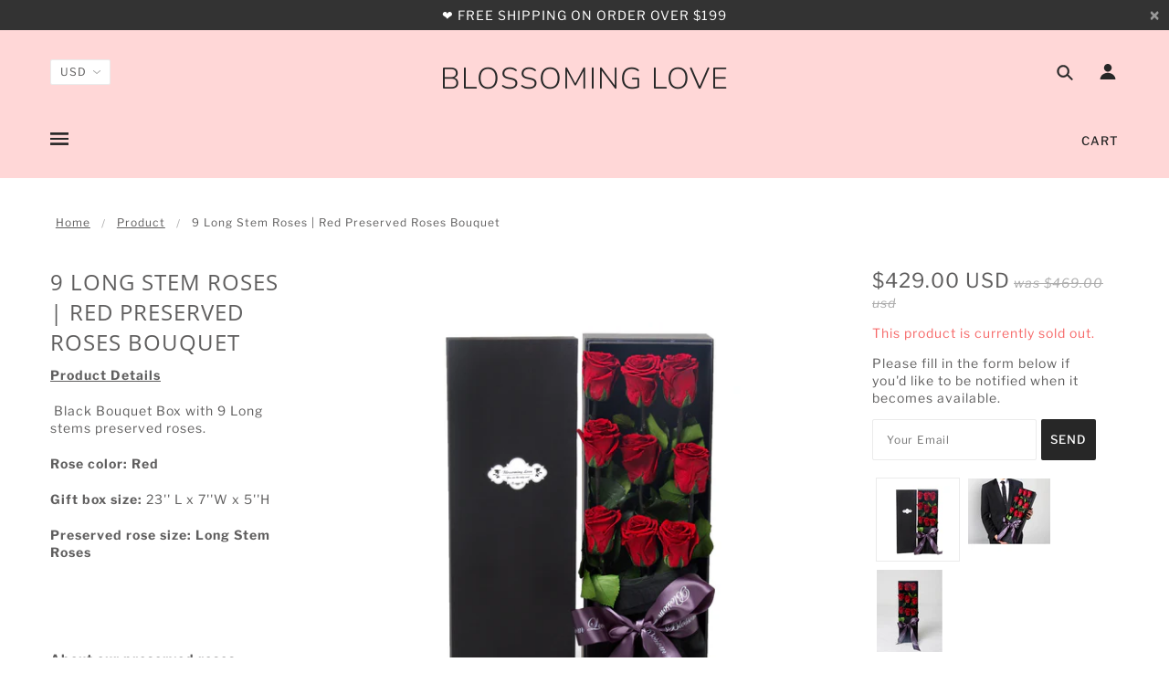

--- FILE ---
content_type: text/javascript; charset=utf-8
request_url: https://blossominglove.us/products/9-long-stem-roses-red-preserved-roses-bouquet-1.js
body_size: 1198
content:
{"id":551241482272,"title":"9 Long Stem Roses | Red Preserved Roses Bouquet","handle":"9-long-stem-roses-red-preserved-roses-bouquet-1","description":"\u003cp\u003e\u003cspan style=\"text-decoration: underline;\"\u003e\u003cstrong\u003eProduct Details\u003c\/strong\u003e\u003c\/span\u003e\u003c\/p\u003e\n\u003cp\u003e Black \u003cspan\u003eBouquet Box with 9 Long stems preserved roses.\u003c\/span\u003e\u003c\/p\u003e\n\u003cp\u003e\u003cstrong\u003eRose color: Red\u003c\/strong\u003e\u003c\/p\u003e\n\u003cp\u003e\u003cstrong\u003eGift box size:\u003c\/strong\u003e 23'' L x 7''W x 5''H\u003c\/p\u003e\n\u003cp\u003e\u003cstrong\u003ePreserved rose size: Long Stem Roses \u003c\/strong\u003e\u003c\/p\u003e\n\u003cp\u003e \u003c\/p\u003e\n\u003cp\u003e \u003c\/p\u003e\n\u003cp\u003e\u003cspan style=\"text-decoration: underline;\"\u003e\u003cstrong\u003eAbout our preserved roses\u003c\/strong\u003e\u003c\/span\u003e\u003c\/p\u003e\n\u003cp\u003eWe only use\u003cstrong\u003e Highest quality\u003c\/strong\u003e preserved roses from Ecuador\u003cbr\u003e\u003cbr\u003e\u003cstrong\u003eOur roses can last 3-5 years.\u003c\/strong\u003e\u003c\/p\u003e\n\u003cp\u003e\u003cstrong\u003ePlease be aware that actual product color may vary from color shown on your monitor. \u003c\/strong\u003e\u003c\/p\u003e\n\u003cp\u003eDue to the nature of preserved rose, it is normal and inevitable to have minor cracks on rose petals, which we do NOT consider as a quality issue.\u003c\/p\u003e\n\u003cp\u003e\u003cspan\u003e \u003c\/span\u003e\u003c\/p\u003e\n\u003cp\u003e\u003cspan style=\"text-decoration: underline;\"\u003e\u003cstrong\u003eProduct Caring Notes\u003c\/strong\u003e\u003c\/span\u003e\u003cbr\u003e\u003cbr\u003e\u003cstrong\u003eDo not water\u003c\/strong\u003e\u003cbr\u003e\u003cstrong\u003eOccasional de-dusting with\u003c\/strong\u003e \u003cstrong\u003ea soft brush.\u003c\/strong\u003e\u003cbr\u003e\u003cstrong\u003eAvoid direct sunlight, and use indoor only.\u003c\/strong\u003e\u003cbr\u003e\u003cstrong\u003eAvoid high temperature and high humidity.\u003c\/strong\u003e\u003c\/p\u003e","published_at":"2018-01-25T19:11:27-08:00","created_at":"2018-01-25T19:18:58-08:00","vendor":"Blossoming Love","type":"","tags":[],"price":42900,"price_min":42900,"price_max":42900,"available":false,"price_varies":false,"compare_at_price":46900,"compare_at_price_min":46900,"compare_at_price_max":46900,"compare_at_price_varies":false,"variants":[{"id":6028250349600,"title":"Default Title","option1":"Default Title","option2":null,"option3":null,"sku":"","requires_shipping":true,"taxable":true,"featured_image":null,"available":false,"name":"9 Long Stem Roses | Red Preserved Roses Bouquet","public_title":null,"options":["Default Title"],"price":42900,"weight":23587,"compare_at_price":46900,"inventory_management":"shopify","barcode":"","requires_selling_plan":false,"selling_plan_allocations":[]}],"images":["\/\/cdn.shopify.com\/s\/files\/1\/2619\/3390\/products\/1_080f24c4-499c-4d5f-9486-b1b558f86c29.jpg?v=1544817933","\/\/cdn.shopify.com\/s\/files\/1\/2619\/3390\/products\/3_db534414-2995-4639-9696-f6f5e3b26b39.jpg?v=1544817933","\/\/cdn.shopify.com\/s\/files\/1\/2619\/3390\/products\/2_58e35147-c826-4c8f-9801-53d355d1af49.jpg?v=1544817933"],"featured_image":"\/\/cdn.shopify.com\/s\/files\/1\/2619\/3390\/products\/1_080f24c4-499c-4d5f-9486-b1b558f86c29.jpg?v=1544817933","options":[{"name":"Title","position":1,"values":["Default Title"]}],"url":"\/products\/9-long-stem-roses-red-preserved-roses-bouquet-1","media":[{"alt":"9 Long Stem Roses | Red Preserved Roses Bouquet - Blossoming Love","id":878996029534,"position":1,"preview_image":{"aspect_ratio":1.0,"height":2048,"width":2048,"src":"https:\/\/cdn.shopify.com\/s\/files\/1\/2619\/3390\/products\/1_080f24c4-499c-4d5f-9486-b1b558f86c29.jpg?v=1544817933"},"aspect_ratio":1.0,"height":2048,"media_type":"image","src":"https:\/\/cdn.shopify.com\/s\/files\/1\/2619\/3390\/products\/1_080f24c4-499c-4d5f-9486-b1b558f86c29.jpg?v=1544817933","width":2048},{"alt":"9 Long Stem Roses | Red Preserved Roses Bouquet - Blossoming Love","id":878996062302,"position":2,"preview_image":{"aspect_ratio":1.0,"height":2048,"width":2048,"src":"https:\/\/cdn.shopify.com\/s\/files\/1\/2619\/3390\/products\/3_db534414-2995-4639-9696-f6f5e3b26b39.jpg?v=1544817933"},"aspect_ratio":1.0,"height":2048,"media_type":"image","src":"https:\/\/cdn.shopify.com\/s\/files\/1\/2619\/3390\/products\/3_db534414-2995-4639-9696-f6f5e3b26b39.jpg?v=1544817933","width":2048},{"alt":"9 Long Stem Roses | Red Preserved Roses Bouquet - Blossoming Love","id":878996095070,"position":3,"preview_image":{"aspect_ratio":1.0,"height":2048,"width":2048,"src":"https:\/\/cdn.shopify.com\/s\/files\/1\/2619\/3390\/products\/2_58e35147-c826-4c8f-9801-53d355d1af49.jpg?v=1544817933"},"aspect_ratio":1.0,"height":2048,"media_type":"image","src":"https:\/\/cdn.shopify.com\/s\/files\/1\/2619\/3390\/products\/2_58e35147-c826-4c8f-9801-53d355d1af49.jpg?v=1544817933","width":2048}],"requires_selling_plan":false,"selling_plan_groups":[]}